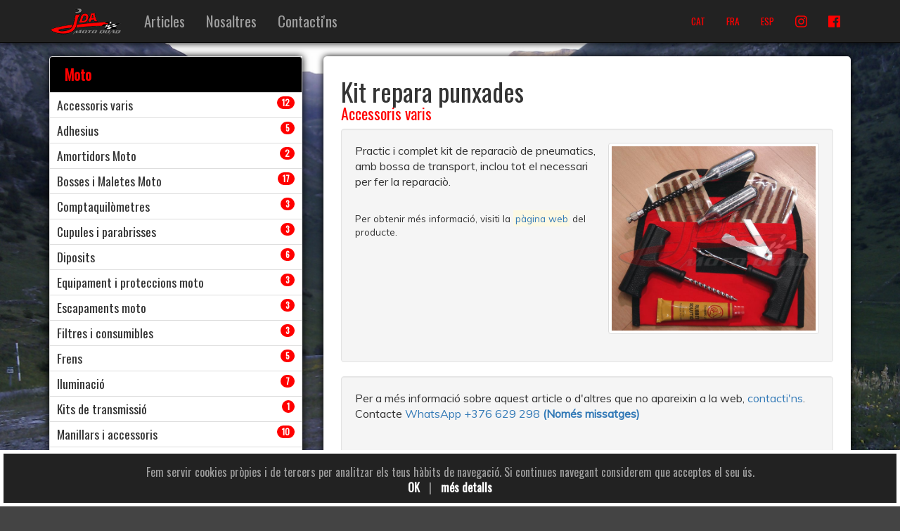

--- FILE ---
content_type: text/html; charset=UTF-8
request_url: https://www.jdamotoquad.com/ca/articles/kit-repara-punxades.html
body_size: 5427
content:
<!DOCTYPE html>
<html lang="ca">
<head>
<meta http-equiv="content-type" content="text/html; charset=UTF-8" />
<title>Kit repara punxades</title>
<meta name="viewport" content="width=device-width, initial-scale=1.0" />
<meta name="keywords" content="repara, punxades" />
<meta name="description" content="Practic i complet kit de reparaciò de pneumatics, amb bossa de transport, inclou tot el necessari per fer la reparaciò. " />
<meta name="geo.region" content="AD" /> 
<meta name="geo.placename" content="Andorra la Vella" /> 
<meta name="geo.position" content="42.503497;1.513575" /> 
<meta property="og:title" content="Kit repara punxades" />
<meta property="og:type" content="website" />
<meta property="og:site_name" content="https://www.jdamotoquad.com" />
<meta property="og:description" content="Practic i complet kit de reparaciò de pneumatics, amb bossa de transport, inclou tot el necessari per fer la reparaciò. " />
<meta property="og:url" content="https://www.jdamotoquad.com/ca/articles/kit-repara-punxades.html" />
<meta property="og:image" content="https://www.jdamotoquad.com/uploads/productos2/kitreparapunxades-copia.jpg" />
<meta property="og:image:width" content="680"/>
<meta property="og:image:height" content="615"/>
<link href="./../../favicon.ico" rel="shortcut icon" type="image/x-icon" />
</head>
<body>

<nav class="navbar navbar-inverse navbar-fixed-top my-navbar ombra">
	<div class="container">
		<div class="navbar-header">
			<button type="button" class="navbar-toggle collapsed" data-toggle="collapse" data-target="#navbar" aria-expanded="false" aria-controls="navbar">
				<span class="icon-bar"></span>
				<span class="icon-bar"></span>
				<span class="icon-bar"></span>
			</button>
			<a class="navbar-brand" href="./../../"><img src="./../../plantillas/images/JDA.png" height="40" alt="JDA Moto Quad">
        </a>
		</div>
        <div id="navbar" class="collapse navbar-collapse">
			<ul class="nav navbar-nav">
				<li><a href="./../../ca/articles/">Articles</a></li>
							<li><a href="./../../ca/botiga-jda/">Nosaltres</a></li>
				<li><a href="./../../ca/contacti-ns/">Contacti'ns</a></li>
			</ul>
			<ul class="nav navbar-nav navbar-right ul-idiomas">
				<li><a href="./../../ca/articles/kit-repara-punxades.html">CAT</a></li>
				<li><a href="./../../fr/articles/kit-reparation-pneus.html">FRA</a></li>
				<li><a href="./../../es/articulos/kit-repara-pinchazos.html">ESP</a></li>
				<li><a href="https://www.instagram.com/jdamotoquad/" class="social-icon" target="_blank" title="Segueix-nos a Instagram"><i class="fab fa-instagram"></i></a></li>
				<li><a href="https://www.facebook.com/jdamotoquad/" class="social-icon" target="_blank" title="Segueix-nos a Facebook"><i class="fab fa-facebook"></i></a></li>
			</ul>
        </div>
	</div>
</nav>

<div class="container clearfix"> 
	<div class="row">
		<div id="principal" class="col-lg-8 col-md-8 col-sm-12 col-xs-12 pull-right">
			<div class="my-fondoblanco ombra">
				
	<div class="my-padding-lateral">
		<h1>Kit repara punxades</h1>
		<h2 class="my-h2">
				<a href="./../../ca/articles/?cat=accessoris-varis">Accessoris varis</a>		</h2>
	
		<div class="well">
					<a class="my-link-imagen my-detalle-imagen" href="./../../uploads/productos2/kitreparapunxades-copia.jpg"><img class="img-thumbnail" width="300" src="./../../uploads/productos2/kitreparapunxades-copia.jpg" alt="Kit repara punxades" /></a>
					<p>Practic i complet kit de reparaciò de pneumatics, amb bossa de transport, inclou tot el necessari per fer la reparaciò.</p>					<br />
			<p class="small">Per obtenir més informació, visiti la <a href="http://www.jdamotoquad.com" target="_blank" class="mark">pàgina web</a> del producte.</p>
					<div class="clearfix"></div>
		</div>
		
	
		<div class="well">
			<p>Per a més informació sobre aquest article o d'altres que no apareixin a la web, <a href="https://www.jdamotoquad.com/ca/contacti-ns/?product=kit-repara-punxades" rel="noopener">contacti'ns</a>.<br />Contacte <a href="https://api.whatsapp.com/send?text=Kit repara punxades%20https://www.jdamotoquad.com/ca/articles/kit-repara-punxades.html&amp;phone=+376629298" target="_blank" rel="noopener">WhatsApp +376 629 298 <strong><a href="https://api.whatsapp.com/send?text=Manillars%20NEKEN%20https://www.jdamotoquad.com/ca/articles/manillars-neken.html&amp;phone=+376629298" target="_blank" rel="noopener">(Només missatges)</a></strong></a></p>
<p> </p>		</div>
	</div>			</div>
			<p>&nbsp;</p>
		</div>
		<div id="lateral" class="col-lg-4 col-md-4 col-sm-12 col-xs-12 pull-left">
			<div class="no-my-fondoblanco">
				<ul class="list-group ombra">
																	<li class="list-group-item list-group-item-info my-list-group-item-info"><a href="#" onclick="$('.my-familia1').toggle();return false">Moto</a></li>
									<li class="list-group-item my-list-group-item my-familia1"><a href="./../../ca/articles/?cat=accessoris-varis">Accessoris varis</a> <span class="badge">12</span></li>
												<li class="list-group-item my-list-group-item my-familia1"><a href="./../../ca/articles/?cat=adhesius">Adhesius</a> <span class="badge">5</span></li>
												<li class="list-group-item my-list-group-item my-familia1"><a href="./../../ca/articles/?cat=amortidors-moto">Amortidors Moto</a> <span class="badge">2</span></li>
												<li class="list-group-item my-list-group-item my-familia1"><a href="./../../ca/articles/?cat=bosses-i-maletes-moto">Bosses i Maletes Moto</a> <span class="badge">17</span></li>
												<li class="list-group-item my-list-group-item my-familia1"><a href="./../../ca/articles/?cat=comptaquilometres">Comptaquilòmetres</a> <span class="badge">3</span></li>
												<li class="list-group-item my-list-group-item my-familia1"><a href="./../../ca/articles/?cat=cupules-i-parabrisses">Cupules i parabrisses</a> <span class="badge">3</span></li>
												<li class="list-group-item my-list-group-item my-familia1"><a href="./../../ca/articles/?cat=diposits">Diposits</a> <span class="badge">6</span></li>
												<li class="list-group-item my-list-group-item my-familia1"><a href="./../../ca/articles/?cat=equipament-i-proteccions-moto">Equipament i proteccions moto</a> <span class="badge">3</span></li>
												<li class="list-group-item my-list-group-item my-familia1"><a href="./../../ca/articles/?cat=escapaments-moto">Escapaments moto</a> <span class="badge">3</span></li>
												<li class="list-group-item my-list-group-item my-familia1"><a href="./../../ca/articles/?cat=filtres-i-consumibles">Filtres i consumibles</a> <span class="badge">3</span></li>
												<li class="list-group-item my-list-group-item my-familia1"><a href="./../../ca/articles/?cat=frens">Frens</a> <span class="badge">5</span></li>
												<li class="list-group-item my-list-group-item my-familia1"><a href="./../../ca/articles/?cat=iluminacio">Iluminació</a> <span class="badge">7</span></li>
												<li class="list-group-item my-list-group-item my-familia1"><a href="./../../ca/articles/?cat=kits-de-transmissio">Kits de transmissió</a> <span class="badge">1</span></li>
												<li class="list-group-item my-list-group-item my-familia1"><a href="./../../ca/articles/?cat=manillars-i-accessoris">Manillars i accessoris</a> <span class="badge">10</span></li>
												<li class="list-group-item my-list-group-item my-familia1"><a href="./../../ca/articles/?cat=manteniment-i-taller">Manteniment i taller</a> <span class="badge">9</span></li>
												<li class="list-group-item my-list-group-item my-familia1"><a href="./../../ca/articles/?cat=olis-i-derivats">Olis i derivats</a> <span class="badge">12</span></li>
												<li class="list-group-item my-list-group-item my-familia1"><a href="./../../ca/articles/?cat=paramans">Paramans</a> <span class="badge">8</span></li>
												<li class="list-group-item my-list-group-item my-familia1"><a href="./../../ca/articles/?cat=plastics-moto-off-road">Plastics Moto Off Road</a> <span class="badge">1</span></li>
												<li class="list-group-item my-list-group-item my-familia1"><a href="./../../ca/articles/?cat=pneumatics-moto">Pneumàtics Moto</a> <span class="badge">1</span></li>
												<li class="list-group-item my-list-group-item my-familia1"><a href="./../../ca/articles/?cat=recanvis">Recanvis</a> <span class="badge">6</span></li>
																</ul>
				<ul class="list-group ombra">
										<li class="list-group-item list-group-item-info my-list-group-item-info"><a href="#" onclick="$('.my-familia2').toggle();return false">Quad - ATV</a></li>
									<li class="list-group-item my-list-group-item my-familia2"><a href="./../../ca/articles/?cat=accessoris-varis">Accessoris varis</a> <span class="badge">12</span></li>
												<li class="list-group-item my-list-group-item my-familia2"><a href="./../../ca/articles/?cat=adhesius">Adhesius</a> <span class="badge">5</span></li>
												<li class="list-group-item my-list-group-item my-familia2"><a href="./../../ca/articles/?cat=agricola-i-treball">Agricola i Treball</a> <span class="badge">11</span></li>
												<li class="list-group-item my-list-group-item my-familia2"><a href="./../../ca/articles/?cat=amortidors-quad">Amortidors Quad</a> <span class="badge">2</span></li>
												<li class="list-group-item my-list-group-item my-familia2"><a href="./../../ca/articles/?cat=carroseria">Carroseria</a> <span class="badge">6</span></li>
												<li class="list-group-item my-list-group-item my-familia2"><a href="./../../ca/articles/?cat=comptaquilometres">Comptaquilòmetres</a> <span class="badge">3</span></li>
												<li class="list-group-item my-list-group-item my-familia2"><a href="./../../ca/articles/?cat=diposits">Diposits</a> <span class="badge">6</span></li>
												<li class="list-group-item my-list-group-item my-familia2"><a href="./../../ca/articles/?cat=equipatge-quadatv">Equipatge Quad/ATV</a> <span class="badge">13</span></li>
												<li class="list-group-item my-list-group-item my-familia2"><a href="./../../ca/articles/?cat=escapaments-quadatv">Escapaments Quad/ATV</a> <span class="badge">4</span></li>
												<li class="list-group-item my-list-group-item my-familia2"><a href="./../../ca/articles/?cat=especial-polaris-rzr">Especial Polaris RZR</a> <span class="badge">5</span></li>
												<li class="list-group-item my-list-group-item my-familia2"><a href="./../../ca/articles/?cat=filtres-i-consumibles">Filtres i consumibles</a> <span class="badge">3</span></li>
												<li class="list-group-item my-list-group-item my-familia2"><a href="./../../ca/articles/?cat=frens">Frens</a> <span class="badge">5</span></li>
												<li class="list-group-item my-list-group-item my-familia2"><a href="./../../ca/articles/?cat=iluminacio">Iluminació</a> <span class="badge">7</span></li>
												<li class="list-group-item my-list-group-item my-familia2"><a href="./../../ca/articles/?cat=kit-de-pneumatics-i-llantes">Kit de pneumatics i llantes</a> <span class="badge">3</span></li>
												<li class="list-group-item my-list-group-item my-familia2"><a href="./../../ca/articles/?cat=kits-de-transmissio">Kits de transmissió</a> <span class="badge">1</span></li>
												<li class="list-group-item my-list-group-item my-familia2"><a href="./../../ca/articles/?cat=llantes">Llantes</a> <span class="badge">6</span></li>
												<li class="list-group-item my-list-group-item my-familia2"><a href="./../../ca/articles/?cat=manillars-i-accessoris">Manillars i accessoris</a> <span class="badge">10</span></li>
												<li class="list-group-item my-list-group-item my-familia2"><a href="./../../ca/articles/?cat=manteniment-i-taller">Manteniment i taller</a> <span class="badge">9</span></li>
												<li class="list-group-item my-list-group-item my-familia2"><a href="./../../ca/articles/?cat=motor">Motor</a> <span class="badge">2</span></li>
												<li class="list-group-item my-list-group-item my-familia2"><a href="./../../ca/articles/?cat=olis-i-derivats">Olis i derivats</a> <span class="badge">12</span></li>
												<li class="list-group-item my-list-group-item my-familia2"><a href="./../../ca/articles/?cat=orugues">Orugues</a> <span class="badge">2</span></li>
												<li class="list-group-item my-list-group-item my-familia2"><a href="./../../ca/articles/?cat=pales">Pales</a> <span class="badge">3</span></li>
												<li class="list-group-item my-list-group-item my-familia2"><a href="./../../ca/articles/?cat=paramans">Paramans</a> <span class="badge">8</span></li>
												<li class="list-group-item my-list-group-item my-familia2"><a href="./../../ca/articles/?cat=paraxocs">Paraxocs</a> <span class="badge">9</span></li>
												<li class="list-group-item my-list-group-item my-familia2"><a href="./../../ca/articles/?cat=pneumatics-quadatv">Pneumàtics Quad/ATV</a> <span class="badge">15</span></li>
												<li class="list-group-item my-list-group-item my-familia2"><a href="./../../ca/articles/?cat=proteccions">Proteccions</a> <span class="badge">8</span></li>
												<li class="list-group-item my-list-group-item my-familia2"><a href="./../../ca/articles/?cat=raquetes">Raquetes</a> <span class="badge">2</span></li>
												<li class="list-group-item my-list-group-item my-familia2"><a href="./../../ca/articles/?cat=recanvis">Recanvis</a> <span class="badge">6</span></li>
												<li class="list-group-item my-list-group-item my-familia2"><a href="./../../ca/articles/?cat=separadors">Separadors</a> <span class="badge">1</span></li>
												<li class="list-group-item my-list-group-item my-familia2"><a href="./../../ca/articles/?cat=ternals">Ternals</a> <span class="badge">5</span></li>
												<li class="list-group-item my-list-group-item my-familia2"><a href="./../../ca/articles/?cat=transmissions">Transmissions</a> <span class="badge">4</span></li>
												<li class="list-group-item my-list-group-item my-familia2"><a href="./../../ca/articles/?cat=trapecis-i-eixos">Trapecis i Eixos</a> <span class="badge">1</span></li>
							</ul>
				<ul class="list-group ombra">
					<li class="list-group-item list-group-item-info my-list-group-item-info">Fabricants</li>
					<li class="list-group-item my-list-group-item">
						<select name="pltfab" id="pltfab" class="form-control" onchange="goToFabricante($('#pltfab').val());">
							<option value="">Seleccioni</option>
													<option value="acewell">Acewell</option>
													<option value="akrapovic">Akrapovic</option>
													<option value="arrow">Arrow</option>
													<option value="art">ART</option>
													<option value="asv-inventions">ASV Inventions</option>
													<option value="barkbusters">Barkbusters</option>
													<option value="bbg-racing">BBG Racing</option>
													<option value="bike-lift">Bike Lift</option>
													<option value="bill-s-pipes">Bill's Pipes</option>
													<option value="bitubo">Bitubo</option>
													<option value="blackbird">Blackbird</option>
													<option value="bs-charger">BS CHARGER</option>
													<option value="camso">Camso</option>
													<option value="carlisle">Carlisle</option>
													<option value="come-up">Come Up</option>
													<option value="creuat">Creuat</option>
													<option value="crosspro">CrossPro</option>
													<option value="cst">CST</option>
													<option value="cycra">Cycra</option>
													<option value="did">D.I.D</option>
													<option value="dg-performance">DG Performance</option>
													<option value="dmc">DMC</option>
													<option value="douglas-wheels">Douglas Wheels</option>
													<option value="doxo-racing">Doxo Racing</option>
													<option value="duncan-racing">Duncan Racing</option>
													<option value="durablue">Durablue</option>
													<option value="elka">Elka</option>
													<option value="fmf">FMF</option>
													<option value="gopro">GoPro</option>
													<option value="hd-usa">HD USA</option>
													<option value="houser">Houser</option>
													<option value="innova">Innova</option>
													<option value="irc-tires">IRC Tires</option>
													<option value="itp">ITP</option>
													<option value="jda-motoquad">JDA Motoquad</option>
													<option value="kimpex">Kimpex</option>
													<option value="kolpin">Kolpin</option>
													<option value="koso">KOSO</option>
													<option value="laeger-s">Laeger's</option>
													<option value="lazer-star-lights">Lazer Star Lights</option>
													<option value="leovince">Leovince</option>
													<option value="lightech">Lightech</option>
													<option value="maier">Maier</option>
													<option value="maxima">Maxima</option>
													<option value="maxxis">Maxxis</option>
													<option value="moose">Moose</option>
													<option value="motacc-speed-brakes">Motacc Speed Brakes</option>
													<option value="motografix">Motografix</option>
													<option value="motul">Motul</option>
													<option value="mra">MRA</option>
													<option value="neken">NEKEN</option>
													<option value="ngk">NGK</option>
													<option value="nissin">Nissin</option>
													<option value="one-industries">One industries</option>
													<option value="optimate">Optimate</option>
													<option value="outside">Outside</option>
													<option value="piaa">PIAA</option>
													<option value="polisport">Polisport</option>
													<option value="powermadd">Powermadd</option>
													<option value="pro-design">Pro Design</option>
													<option value="pro-grip">Pro Grip</option>
													<option value="psychic">Psychic</option>
													<option value="puig">Puig</option>
													<option value="pukso">Pukso</option>
													<option value="quadest">Quadest</option>
													<option value="rg">R&amp;G</option>
													<option value="renthal">Renthal</option>
													<option value="shad">Shad</option>
													<option value="snowsport">Snowsport</option>
													<option value="superwinch">Superwinch</option>
													<option value="sw-motech">SW-Motech</option>
													<option value="tag-metals">Tag Metals</option>
													<option value="tuff-jug">Tuff Jug</option>
													<option value="vortex-ignitions">Vortex Ignitions</option>
													<option value="warn">Warn</option>
													<option value="wrp">WRP</option>
													<option value="yoshimura">Yoshimura</option>
													<option value="yss-suspension">YSS Suspension</option>
													<option value="yuasa">Yuasa</option>
												</select>
					</li>
				</ul>
				<ul class="list-group ombra">
					<li class="list-group-item list-group-item-info my-list-group-item-info">Recerca ràpida</li>
					<li class="list-group-item my-list-group-item">
						<form action="#" method="get" role="search" onsubmit="window.location.href=patharticulos+'?q='+$('#qp').val();return false">
							<div class="input-group add-on">
								<input class="form-control" placeholder="Buscar" name="qp" id="qp" type="text">
								<div class="input-group-btn">
									<button class="btn btn-default" type="submit"><i class="fa fa-search"></i></button>
								</div>
							</div>
						</form>
					</li>
				</ul>
				<ul class="list-group ombra">
					<li class="list-group-item list-group-item-info my-list-group-item-info">Destacats</li>
									<li class="list-group-item my-list-group-item">
						<a href="./../../ca/articles/diposit-auxiliar-378l.html" class="my-destacados" style="background-image:url(./../../uploads/productos2/1030-0068_gas_can_01.jpg);">
							<span class="my-caption">Diposit auxiliar 3,78l.</span>
						</a>
					</li>
									<li class="list-group-item my-list-group-item">
						<a href="./../../ca/articles/protectors-de-manetes-barkbusters-aero-gp.html" class="my-destacados" style="background-image:url(./../../uploads/productos2/aero-gp-agp-001_with-aerofoil-2-.jpg);">
							<span class="my-caption">Protectors de manetes Barkbusters Aero-GP</span>
						</a>
					</li>
									<li class="list-group-item my-list-group-item">
						<a href="./../../ca/articles/protectors-de-mans-barkbusters-vps.html" class="my-destacados" style="background-image:url(./../../uploads/productos2/bb_bhg15-1.jpg);">
							<span class="my-caption">Protectors de mans Barkbusters VPS</span>
						</a>
					</li>
									<li class="list-group-item my-list-group-item">
						<a href="./../../ca/articles/bloqueig-de-disc-amb-alarma.html" class="my-destacados" style="background-image:url(./../../uploads/productos2/vector-minimax-alarm-schijfremsl.jpg);">
							<span class="my-caption">Bloqueig de disc amb alarma</span>
						</a>
					</li>
									<li class="list-group-item my-list-group-item">
						<a href="./../../ca/articles/diposit-de-descarrega-rapida.html" class="my-destacados" style="background-image:url(./../../uploads/productos2/tuff-jug-size-2.jpg);">
							<span class="my-caption">Diposit de descàrrega ràpida</span>
						</a>
					</li>
									<li class="list-group-item my-list-group-item">
						<a href="./../../ca/articles/cavallet-plegable.html" class="my-destacados" style="background-image:url(./../../uploads/productos2/jpg_5056c10025ef24646a6d6740a5b1.jpg);">
							<span class="my-caption">Cavallet plegable</span>
						</a>
					</li>
								</ul>
			</div>
		</div>
	</div>    
</div>

<footer class="my-footer ombra">
	<div class="container text-center font-titol">
		jdamotoquad.com &copy; 2026<br />
		Av. Santa Coloma 38, Local 1, AD500 Andorra <span class="hidden-xs">la Vella</span><br />
		<a href="tel:+376829298">+376 829 298</a> &nbsp;|&nbsp; <a href="mailto:jdamotoquad@andorra.ad" rel="noopener">jdamotoquad@andorra.ad</a><br />
			<a href="./../../ca/informacio-d-interes-2/">Informació d'interès</a> &nbsp;|&nbsp; 			<a href="./../../ca/copyrights/">Copyrights</a> &nbsp;|&nbsp; 			<a href="./../../ca/informacio-duanera/">Informació duanera</a> &nbsp;|&nbsp; 			<a href="./../../ca/politica-de-privacitat/">Política de privacitat</a> &nbsp;|&nbsp; 			<a href="./../../ca/politica-de-cookies/">Política de cookies</a>		</div>
</footer>

<a href="#" id="my-scroll-to-top" class="rodo ombra"><i class="fa fa-caret-up fa-2x"></i></a>

<div id="my-barracookies">
	<div id="my-barracookies-content" class="font-titol">
		Fem servir cookies pròpies i de tercers per analitzar els teus hàbits de navegació. Si continues navegant considerem que acceptes el seu ús.<br />
		<a href="#" onclick="cierraAviso();return false"><b>OK</b></a> &nbsp;|&nbsp;
		<a href="./../../ca/politica-de-cookies/" id="barracookies-info"><b>més detalls</b></a>
	</div>
</div>

<link href="https://fonts.googleapis.com/css?family=Muli|Oswald" rel="stylesheet">
<script defer src="https://use.fontawesome.com/releases/v5.0.8/js/all.js" integrity="sha384-SlE991lGASHoBfWbelyBPLsUlwY1GwNDJo3jSJO04KZ33K2bwfV9YBauFfnzvynJ" crossorigin="anonymous"></script>
<!--<link href="./../../plantillas/css/font-awesome.min.css" rel="stylesheet" type="text/css" media="all" />-->
<link href="./../../plantillas/css/bootstrap.min.css" rel="stylesheet" type="text/css" media="all" />
<link href="./../../plantillas/css/colorbox/style1/colorbox.css" rel="stylesheet" type="text/css" media="all" />
<link href="./../../plantillas/css/estilos.css?v=14" rel="stylesheet" type="text/css" media="all" />
<link href="./../../plantillas/css/hover.css" rel="stylesheet" type="text/css" media="screen" />
<script src="./../../comunes/js/jquery-1.12.3.min.js" type="text/javascript"></script>
<script src="./../../comunes/js/jquery-migrate-1.2.1.min.js" type="text/javascript"></script>
<script src="./../../plantillas/js/bootstrap.min.js" type="text/javascript"></script>
<script src="./../../plantillas/js/jquery.colorbox-min.js" type="text/javascript"></script>
<script src="./../../plantillas/js/slick.min.js" type="text/javascript"></script>
<script src="./../../plantillas/js/vars-catala.js" type="text/javascript"></script>
<script src="./../../plantillas/js/funciones.js" type="text/javascript"></script>
<!--[if lt IE 9]><script src="./../../comunes/js/iefixes/respond.min.js" type="text/javascript"></script><![endif]-->
<script type="text/javascript">
var pathraiz = "./../../";
var patharticulos = "./../../ca/articles/";
$(document).ready(function(){
	// ColorBox
	$(".my-link-imagen").colorbox({rel:"galerias_imagenes", opacity: 0.3, initialWidth: 100, initialHeight: 100, maxWidth: "95%", maxHeight: "95%", slideshow:true, slideshowAuto:false, slideshowStart:"Play", slideshowStop:"Stop", current:"{current} / {total}"});

	// Scroll vertical
	$(window).scroll(function() { if ($(this).scrollTop() > 100) { $('#my-scroll-to-top').fadeIn();} else { $('#my-scroll-to-top').fadeOut(); } });
	$('#my-scroll-to-top').click(function() { $('html, body').animate({scrollTop : 0}, 800); return false; });

	// Aviso cookies
	doBarraCookies();

	 
    
    /*var my_rand_number = Math.floor(Math.random() * 12) + 1;
    $('body').css("background-image","url(/plantillas/images/back_test/istock/" + my_rand_number +".jpg)");*/
    var my_rand_number = Math.floor(Math.random() * 6) + 1;
    $('body').css("background-image","url(" + pathraiz + "plantillas/images/back_test/julia/" + my_rand_number +".jpg)");
});
</script>
<!-- Global site tag (gtag.js) - Google Analytics -->
<script async src="https://www.googletagmanager.com/gtag/js?id=UA-116486768-1"></script>
<script>
 window.dataLayer = window.dataLayer || [];
 function gtag(){dataLayer.push(arguments);}
 gtag('js', new Date());
 gtag('config', 'UA-116486768-1');
</script>

</body>
</html>

--- FILE ---
content_type: text/css
request_url: https://www.jdamotoquad.com/plantillas/css/estilos.css?v=14
body_size: 2271
content:
/* Footer bottom + fondo web */
html {position: relative;min-height:100%;}
body {padding:80px 0 100px 0;margin-bottom:70px;background:#444 /*url(../images/back_test/3.jpg)*/ no-repeat center center;background-size:cover;background-attachment:fixed;}

/* Estilos para aplicar fuentes */
body{font-family: 'Muli', sans-serif;font-size:1.6em;}
h1,.font-titol{font-family: 'Oswald', sans-serif;}
.my-h2{font-family: 'Oswald', sans-serif;margin-top:0.5em; color:red;}
.my-h2 a{color:red;}
.my-h2 a:hover{color:black;}
.font-body{font-family: 'Muli', sans-serif;}

/* estilos genéricos vl */
.ombra{box-shadow: 0px 0px 10px #000;}

/* Imágenes responsive */
img.my-imagen-responsive {width:100%;height:auto;}

/* Plantilla */
.my-fondoblanco {background-color:#fff;border-radius:5px;opacity:1;padding:10px;}
.my-padding-lateral {padding-left:15px;padding-right:15px;}
.my-titular {margin-top:10px;font-weight:bold;font-size:1.3em;font-family:'Oswald', sans-serif;background-color:black;padding:0.5em 1em !important;border:1px solid #9d9d9d;color:red;}
.my-titular a {color:red;}
.my-caja {padding:1em 1em 0.5em 1em !important;border-left:1px solid #9d9d9d;border-right:1px solid #9d9d9d;border-bottom:1px solid #9d9d9d;background-color:#fff;}

/* Menu superior */
.my-navbar .navbar-brand {margin-top:-5px;}
.my-navbar .nav >li >a {padding-top:20px;padding-bottom:20px;font-family: 'Oswald', sans-serif;font-size:1.3em;}
.my-navbar .ul-idiomas >li >a {font-size:0.85em;color:red !important;}
.my-navbar .ul-idiomas >li >a:hover {color:white !important;}
.my-navbar .social-icon {font-size:1.2em !important;color:red !important;}
.my-navbar .navbar-toggle {padding:10px;margin:15px 15px 15px 0;}
.ul-idiomas {margin:auto !important; text-align: right !important;}
.ul-idiomas >li {display:inline-block !important;}

/* Footer */
.my-footer {position:absolute;bottom:0;width:100%;height:150px;padding-top:20px;box-sizing:border-box;background-color:red;color:#ddd;opacity:0.8;}
.my-footer a {color:white;text-decoration:none;}
.my-footer a:hover {color:black;}

/* Lateral */
.list-group-item {font-family: 'Oswald', sans-serif;color:white !important}
.list-group-item-info{background-color: black; padding:0.5em 1em !important; font-weight:bold; font-size:1.3em;}
.my-list-group-item-info a{color:red !important;}
.my-list-group-item-info a:hover{color:white !important;}
.my-list-group-item {padding:5px 10px;font-family: 'Oswald', sans-serif;font-size:1.1em;color:#333 !important;}
.my-list-group-item a{color:#333 !important;}
.my-list-group-item a:hover{color:red !important;}
.my-list-group-item .badge{background-color:red !important;}
.my-oculto {display:none;list-style-type:none;}

/* Lateral destacados */
.my-destacados {background:transparent no-repeat center center;background-size:cover;width:100%;height:125px;display:block;}

/* Home slide */
.my-carousel-caption {background-color:rgba(0,0,0,0.2);font-family: 'Oswald', sans-serif;}
.my-caption {position:absolute;padding:5px;display:block;background-color:rgba(255,255,255,0.85);}
.my-carousel-control svg{position: absolute;top:50% !important;width:200px;}
.my-item {background:#fff no-repeat center center;background-size:cover;}
.my-item a {color:#fff;}

/* Home Social Wall */
#my-social-wall {height:200px;margin:2em 0;}
#my-social-wall-loading {padding-top:50px;}
#my-social-wall-result {width:100%;overflow:hidden;margin-left:0.3em}
#my-social-wall-prev {float:left;width:25px;text-align:center;position:relative;z-index:999999;}
#my-social-wall-next {float:right;width:25px;text-align:center;margin-right:10px;}
#my-social-wall-prev a, #my-social-wall-next a {display:block;background-color:#f5f5f5;height:200px;line-height:200px;color:#337ab7;text-decoration:none;}
#my-social-wall-prev a:hover, #my-social-wall-next a:hover {background-color:#d9edf7;}
#my-social-wall-slick {max-width:calc(100% - 35px);}
#my-social-wall-slick .my-social-wall-box {height:200px;box-sizing:border-box;padding:5px;font-size:12px;}
#my-social-wall-slick .my-social-wall-box .my-social-wall-box-perfil {margin-bottom:10px;font-weight:bold;}
#my-social-wall-slick .my-social-wall-box .my-social-wall-box-text {height:120px;overflow:hidden;padding-bottom:5px;box-sizing:border-box;}
#my-social-wall-slick .my-social-wall-box .fa {text-decoration:none;}
#my-social-wall-slick .my-fondo-gris-claro {background-color:#e0e0e0;}
#my-social-wall-slick .my-fondo-gris-oscuro {background-color:#E9E9E9;}

/* Listado artículos (home + productos) */
.my-home-destacados {width:100%;overflow:hidden;}
.my-home-destacados {content: '';display: inline-block;width:100%;box-sizing:border-box;}
.my-home-destacados .my-home-destacados-box {width:95%;padding:1em;box-sizing:border-box;vertical-align:top;display:inline-block;border-bottom:0px solid #ccc;margin-bottom:1em;box-shadow: 0px 0px 10px #000; margin:0.5em;cursor:pointer;}
.my-home-destacados .my-home-destacados-box h4{font-family: 'Oswald', sans-serif;font-weight:bold;font-size:1.3em;margin-top:0;}
.my-home-destacados .my-home-destacados-box h4 a{color:red;}
.my-home-destacados .my-home-destacados-box .my-home-destacado-img {width:40%;height:100%;float:left;background:transparent no-repeat center center;background-size:cover;}
.my-home-destacados .my-home-destacados-box .my-home-destacado-txt {margin-left:43%;font-size:0.9em; line-height:120%}
.my-home-destacados .my-home-destacados-box:hover {background-color:black;color:white;}

/* Detalle productos */
.my-h2 {margin-top:-10px;font-size:22px;}
.my-detalle-imagen {display:block;width:100%;max-width:300px;margin:0 auto 20px auto;}
.my-thumbnail-container {width:100%;overflow:hidden;margin-top:-10px;}
.my-thumbnail {width:19%;calc(width / 1.5);float:left;margin:0 0.5% 10px 0.5%;background:transparent no-repeat center center;background-size:cover;}

/* FAQs */
.my-faq {display:none;}

/* Contacto */
.my-captchacode {width:200px;display:inline;}
.my-input-error {border:1px solid #f00 !important;}
.my-google-maps iframe {width:100%;}

/* Scroll vertical */
#my-scroll-to-top {position:fixed;height:30px;text-decoration:none;text-align:center;width:40px;color:#fff;background:#222 no-repeat center center;bottom:0;right:0;display:none;opacity:0.9;}

/* Barra cookies */
#my-barracookies {position:fixed;left:0px;right:0px;bottom:0px;border:5px solid #fff;height:120px;background-color:#222;color:#9d9d9d;z-index:99999;display:none;}
#my-barracookies #my-barracookies-content {width:100%;position:absolute;padding-top:5px;text-align:center}
#my-barracookies a {color:#fff;font-weight:bold;text-decoration:none;margin:0 5px}

/* Slick Slide (Social Wall) */
.slick-slider {position:relative;display:block;box-sizing:border-box;-moz-box-sizing:border-box;-webkit-touch-callout:none;-webkit-user-select:none;-khtml-user-select:none;-moz-user-select:none;-ms-user-select:none;user-select:none;-ms-touch-action:pan-y;touch-action:pan-y;-webkit-tap-highlight-color:transparent;}
.slick-list {position:relative;overflow:hidden;display:block;margin:0;padding:0;}
.slick-list:focus {outline:none;}
.slick-loading .slick-list {background:#fff  center center no-repeat;}
.slick-list.dragging {cursor:pointer;cursor:hand;}
.slick-slider .slick-track {-webkit-transform:translate3d(0, 0, 0);-moz-transform:translate3d(0, 0, 0);-ms-transform:translate3d(0, 0, 0);-o-transform:translate3d(0, 0, 0);transform:translate3d(0, 0, 0);}
.slick-track {position:relative;left:0;top:0;display:block;}
.slick-track:before, .slick-track:after {content:"";display:table;}
.slick-track:after {clear:both;}
.slick-loading .slick-track {visibility:hidden;}
.slick-slide {float:left;height:100%;min-height:1px;display:none;}
.slick-slide img {display:block;}
.slick-slide.slick-loading img {display:none;}
.slick-slide.dragging img {pointer-events:none;}
.slick-initialized .slick-slide {display:block;}
.slick-loading .slick-slide {visibility:hidden;}
.slick-vertical .slick-slide {display:block;height:auto;border:1px solid transparent;}

/* Responsive */
@media screen and (min-width: 760px) {
    /* Footer */
	.my-footer {height:150px;}

	/* Barra cookies */
	#my-barracookies {height:80px;}

	/* Listado artículos */
	.my-home-destacados .my-home-destacados-box {width:47.5%;border-right:0px solid #ccc;border-radius:5px;margin:0.5em}
	
	/* Productos */
	.my-detalle-imagen {margin-left:15px;margin-right:0;float:right;}
}
@media screen and (min-width: 1260px) {
	/* Barra cookies */
	#my-barracookies {padding-top:10px;}
}

--- FILE ---
content_type: application/javascript
request_url: https://www.jdamotoquad.com/plantillas/js/funciones.js
body_size: 2827
content:
jQuery.fn.exists = function(){return (this.length>0);}

function trim(stringToTrim) {
	return stringToTrim.replace(/^\s+|\s+$/g,"");
}

function is_touch_device() {
	return !!('ontouchstart' in window) ? 1 : 0;
}

function inArray(aguja, pajar) {
	var length = pajar.length;
	for(var i = 0; i < length; i++) {
		if(pajar[i] == aguja) return i;
	}
	return false;
}

function validarEmail(valor) {
	var reg = /^([A-Za-z0-9_\-\.])+\@([A-Za-z0-9_\-\.])+\.([A-Za-z]{2,4})$/;
	if(reg.test(valor) == false)
		return false;
	else
		return true;
}

function validarFormObligatorio(f) {
	var totalErrores = 0;
	$("#" + f.name + " .campoobligatorio").each(function() {
		if(!trim(this.value)) {
			$("#" + this.name).addClass("my-input-error");
			totalErrores++;
		} else {
			$("#" + this.name).removeClass("my-input-error");
		}
	});
	return (!totalErrores) ? true : false;
}

function validarFormEmail(f) {
	var totalErrores = 0;
	$("#" + f.name + " .campoemail").each(function() {
		if(!validarEmail(this.value)) {
			$("#" + this.name).addClass("my-input-error");
			totalErrores++;
		} else {
			$("#" + this.name).removeClass("my-input-error");
		}
	});
	return (!totalErrores) ? true : false;
}

function checkForm(f) {
	if(!validarFormObligatorio(f)) {
		alert(txt_error_campos);
		return false;
	} else if(!validarFormEmail(f)) {
		alert(txt_error_email);
		return false;
	} else
		return true;
}

function validarDescuento(CODIGO) {
	$.post(pathraiz + 'ajax/descuentos.html?path=' + pathraiz + '&idioma=' + idioma, { codigo: CODIGO }, function(data) {
		if(data == "error") {
			alert(txt_error_descuento);
			window.location.href = window.location.href;
		} else {
			var resultado = data.split("@");
			$('#descuento').val(resultado[0]);
			$('#IDdescuento').val(resultado[1]);
			alert(txt_descuento_ok + " " + resultado[0] + "%");
			window.location.href = window.location.href;
		}
	});
}

function checkFormPedido(f) {
	if(!$('#repetir-datos').is(':checked')) {
		if(!f["form-catalogo-nombrecompleto"].value || !f["form-catalogo-telefono"].value || !f["form-catalogo-direccion"].value || !f["form-catalogo-cp"].value || !f["form-catalogo-ciudad"].value || !f["form-catalogo-provincia"].value || !f["form-catalogo-pais"].value) {
			alert(txt_error_campos);
			return false;
		}
	}
	if(!f["form-catalogo-fpago"].value) {
		alert(txt_error_campos);
		return false;
	}
	return true;
}


function restoreContenido() {
	$("#mensajes").hide("slow", function() { $("#contenido").show(); });
	
}

function setPantallaUser(PANTALLA) {
	if(PANTALLA == "login") {
		$("#user-login").toggle();
		$("#user-registro").hide();
		$("#user-pwd").hide();
	} else if(PANTALLA == "registro") {
		$("#user-login").hide();
		$("#user-registro").toggle();
		$("#user-pwd").hide();
	} else if(PANTALLA == "pwd") {
		$("#user-login").hide();
		$("#user-registro").hide();
		$("#user-pwd").toggle();
	}
}

function setPantallaUser2(PANTALLA) {
	if(PANTALLA == "modif") {
		$("#user-modif").toggle();
		$("#user-historico").hide();
	} else if(PANTALLA == "historico") {
		$("#user-modif").hide();
		$("#user-historico").toggle();
	}
}

function checkFormUser(f) {
	if(checkForm(f)) {
		$("input:submit").attr("disabled", "disabled");
		$.post(pathraiz + 'ajax/usuarios.html?path=' + pathraiz + '&idioma=' + idioma, { formulario: $(f).serialize() }, function(data) {
			$("input:submit").removeAttr("disabled");
			if(data == "redir")
				window.location.href = window.location.href;
			else {
				$("#" + f.id + "-error").html(data);
				$("#" + f.id + "-error").show();
				$("html, body").animate({scrollTop : $("#" + f.id + "-error").offset().top - 120}, 500);
			}
		});
	}
	return false;
}

function setFormUser(tipo) {
	if(tipo == 1) {
		$("#option-empresa").show();
		$("#option-cif").show();
		$("#option-nif").hide();
	} else if(tipo == 2) {
		$("#option-empresa").hide();
		$("#option-cif").hide();
		$("#option-nif").show();
	} else if(tipo == 3 || tipo == "") {
		$("#option-empresa").hide();
		$("#option-cif").hide();
		$("#option-nif").hide();
	}
}

function logOut() {
	$.get(pathraiz + 'ajax/logout.html', function(data) {
		window.location.href = window.location.href;
	});
}

function anyadirCarrito(PRODUCTO, CANTIDAD) {
	if(!$("#stock-" + PRODUCTO).exists() || $("#stock-" + PRODUCTO).val() < 1) {
		alert(txt_error_stock);
		return false;
	}
	$.post(pathraiz + 'ajax/carrito.html?path=' + pathraiz + '&idioma=' + idioma, { producto: PRODUCTO, cantidad: CANTIDAD, stock: $("#stock-" + PRODUCTO).val()}, function(data) {
		if(data == "redir")
			window.location.href = window.location.href;
		else if(data == "error_stock")
			alert(txt_error_stock);
	});
	return false;
}

function eliminarItem(PRODUCTO, STOCK) {
	$.post(pathraiz + 'ajax/carrito-eliminar.html', { producto: PRODUCTO, stock: STOCK }, function(data) {
		if(data == "OK") {
			window.location.href = window.location.href;
		} else
			alert(txt_error_generico);
	});
}

function vaciarCarrito() {
	$.get(pathraiz + 'ajax/vaciar-cesta.html', function(data) {
		window.location.href = window.location.href;
	});
}

function suscribeSuscriptores(email, urlreturn) {
	$("#subNews").attr("disabled", "disabled");
	if(!validarEmail(email)) {
		alert(txt_error_email);
		$("#subNews").removeAttr("disabled");
		return false;
	}
	$.post(pathraiz + 'ajax/suscriptores.html?path=' + pathraiz + '&idioma=' + idioma, { email: email, urlreturn: urlreturn }, function(data) {
		$("#subNews").removeAttr("disabled");
		if(data)
			alert(data);
	});

	return false;
}


// Inicializacion Slides
var slide = Array();
function slideStart(SLIDE, TOTAL, TRANSICION) {
	if(typeof slide[SLIDE] == "undefined") {
		slide[SLIDE] = Array(SLIDE, TOTAL, TRANSICION, false, 0, 1, false); // Par�metros: [0] Nombre, [1] total elementos, [2] segundos transicion, [3] timer, [4] capa activa, [5] capa siguiente, [6] transicion en curso
	}
	for(var i=0; i<slide[SLIDE][1]; i++) {
		if(i == slide[SLIDE][4]) {
			slide[SLIDE][5] = ((i + 1) < slide[SLIDE][1]) ? slide[SLIDE][4] + 1 : 0;
			break;
		}
	}
	slide[SLIDE][3] = setTimeout("slideTrans('"+SLIDE+"')", slide[SLIDE][2] * 1000);
}
// Transiciones slides
function slideTrans(SLIDE) {
	slide[SLIDE][6] = true;
	clearInterval(slide[SLIDE][3]);
	$("#contentSlide" + SLIDE + slide[SLIDE][4]).animate({ opacity: 0 }, 500, function() {

		$("#contentSlide" + SLIDE + slide[SLIDE][4]).hide();
		$("#contentSlide" + SLIDE + slide[SLIDE][5]).show();

		// Valorizamos el eventual "c�rculo" del slide
		if($("#slide" + SLIDE + "Thumb" + slide[SLIDE][4]).exists() && $("#slide" + SLIDE + "Thumb" + slide[SLIDE][5]).exists()) {
			$("#slide" + SLIDE + "Thumb" + slide[SLIDE][4]).attr("src", "./images/slide-off.png");
			$("#slide" + SLIDE + "Thumb" + slide[SLIDE][5]).attr("src", "./images/slide-on.png");
		}

		$("#contentSlide" + SLIDE + slide[SLIDE][5]).css("opacity", 0);
		$("#contentSlide" + SLIDE + slide[SLIDE][5]).animate({ opacity: 1 }, 500, function() {
			slide[SLIDE][4] = slide[SLIDE][5];
			slideStart(SLIDE, slide[SLIDE][1], slide[SLIDE][2]);
			slide[SLIDE][6] = false;
		});
	});
}
// Botones hacia atras / adelante en los slides
function slideJump(SLIDE, DIRECCION) {
	if(typeof slide[SLIDE] != "undefined" && !slide[SLIDE][6]) {
		var pos = slide[SLIDE][4] + DIRECCION;

		if(pos == slide[SLIDE][1])
			slide[SLIDE][5] = 0;
		else if(pos == -1)
			slide[SLIDE][5] = slide[SLIDE][1] - 1;
		else
			slide[SLIDE][5] = pos;

		slideTrans(SLIDE);
	}
}
// Botones directos en los slides
function slideGoto(SLIDE, CAPA) {
	if(typeof slide[SLIDE] != "undefined" && !slide[SLIDE][6]) {
		slide[SLIDE][5] = CAPA;
		slideTrans(SLIDE);
	}
}

function checkEnviarAmigo(f) {
	if(checkForm(f)) {
		$("#enviar-submit").attr("disabled", "disabled");
		$.post(pathraiz + 'ajax/enviar-amigo.html?path=' + pathraiz + '&idioma=' + idioma, { formulario: $(f).serialize() }, function(data) {
			if(data == "captcha")
				alert(txt_error_captcha);
			else if(data == "generico")
				alert(txt_error_generico);
			else if(data == "OK") {
				$("#enviar-amigo-formulario").hide();
				$("#enviar-amigo-resultado").text(txt_enviar_amigo_ok).html();
				$("#enviar-amigo-resultado").show();
			}
			$("#enviar-submit").removeAttr("disabled");
		});
	}
	return false;
}

function showEnviarAmigo() {
	$("#enviar-amigo-resultado").hide();
	$("#enviar-amigo-formulario").show();
	$("#enviar-amigo-form").each (function(){ this.reset(); });
}

subMenus = new Array();
function menuDesplegableMovil(MENU) {
	if(typeof subMenus[MENU] == "undefined")
		subMenus[MENU] = 0;

	if(subMenus[MENU] == 0) {
		subMenus[MENU]++;
		return false;
	} else
		return true;
}

function goToFabricante(FAB) {
	if(FAB)
		window.location.href = patharticulos + "?fab=" + FAB;
}

function getCookie(c_name){
	var c_value = document.cookie;
	var c_start = c_value.indexOf(" " + c_name + "=");
	if (c_start == -1){
		c_start = c_value.indexOf(c_name + "=");
	}
	if (c_start == -1){
		c_value = null;
	}else{
		c_start = c_value.indexOf("=", c_start) + 1;
		var c_end = c_value.indexOf(";", c_start);
		if (c_end == -1){
			c_end = c_value.length;
		}
		c_value = unescape(c_value.substring(c_start,c_end));
	}
	return c_value;
}

function setCookie(c_name,value,exdays){
	var exdate=new Date();
	exdate.setDate(exdate.getDate() + exdays);
	var c_value=escape(value) + ((exdays==null) ? "" : "; expires="+exdate.toUTCString()+";path=/");
	document.cookie=c_name + "=" + c_value;
}

function doBarraCookies() {
	if(parseInt(getCookie("jdaavisocookies")) != 1) {
		$("#my-barracookies").show();
	} 
	$(document).click(function(e){
		if($(e.target).closest("#my-barracookies").length > 0)
			document.cookie = 'jdaavisocookies=; expires=Thu, 01 Jan 1970 00:00:01 GMT; path=/;';
		else cierraAviso();
	});
}

function cierraAviso() {
	setCookie('jdaavisocookies', '1', 365);
	$("#my-barracookies").hide();
}

function loadSocialWall() {
	$.get(pathraiz + 'ajax/social-wall.html?path=' + pathraiz + "&txtver=" + txt_ver_en, function(data) {
		// alert(data);
		$("#my-social-wall-content").html(data);
		$("#my-social-wall-slick").resize();
	});
}

--- FILE ---
content_type: text/javascript; charset=utf-8
request_url: https://www.jdamotoquad.com/plantillas/js/vars-catala.js
body_size: 277
content:
var idioma = "catala";
var txt_cerrar = "tancar";
var txt_descuento_ok = "Codi correcte, se li aplicarà un descompte del";
var txt_enviar_amigo_ok = "El missatge s\'ha enviat correctament, gràcies";
var txt_error_generico = "Ho sentim, s\'ha produït un error";
var txt_error_campos = "Els camps marcats amb * són obligatoris";
var txt_error_campos_todos = "Tots els camps són obligatoris";
var txt_error_email = "L\'email indicat no és vàlid";
var txt_error_stock = "Ho sentim, no disposem de suficient estoc per a aquest producte";
var txt_error_descuento = "El codi ja ha estat utilitzat o no ha estat trobat";
var txt_error_captcha = "El codi de la imatge no és correcte";
var txt_ver_en = "Veure a";